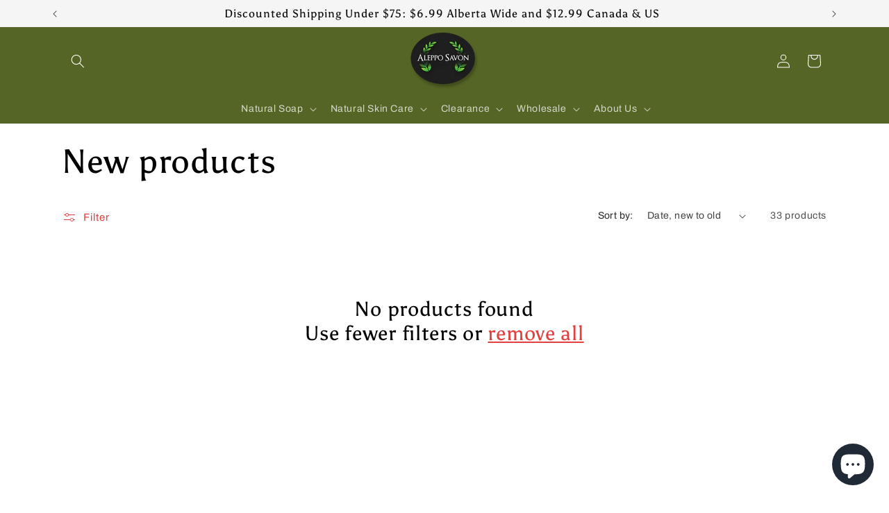

--- FILE ---
content_type: application/x-javascript; charset=utf-8
request_url: https://bundler.nice-team.net/app/shop/status/alepposavon.myshopify.com.js?1768896344
body_size: -179
content:
var bundler_settings_updated='1768480189c';

--- FILE ---
content_type: application/javascript
request_url: https://app.viral-loops.com/api/shopify/snippet?campaignId=iAbKiGciOfY3VL8Y4q2PKj6g7Cw&shop=alepposavon.myshopify.com
body_size: -11
content:
(function() {
      var widget = document.createElement("shopify-widget");
      widget.setAttribute("ucid", "iAbKiGciOfY3VL8Y4q2PKj6g7Cw");
      document.body.appendChild(widget);
      var script = document.createElement('script');
      script.type = 'text/javascript';
      script.async = true;
      script.src = 'https://app.viral-loops.com/widgetsV2/core/loader.js';
      document.body.appendChild(script);
    })();

--- FILE ---
content_type: text/javascript
request_url: https://cdn.shopify.com/extensions/019b97b0-6350-7631-8123-95494b086580/socialwidget-instafeed-78/assets/social-widget.min.js
body_size: 5764
content:
!function(){var t,e,n={6899:function(t,e,n){"use strict";n.d(e,{EA:function(){return r.EA},HJ:function(){return r.HJ},N0:function(){return r.N0},Nz:function(){return r.Nz},Rd:function(){return r.Rd},VH:function(){return r.VH},bk:function(){return r.bk},df:function(){return r.df},g3:function(){return r.g3},mb:function(){return r.mb},rc:function(){return r.rc},rl:function(){return r.rl},to:function(){return r.to},wo:function(){return r.wo}});var r=n(8266)},8266:function(t,e,n){"use strict";var r,i,o,u,a,s,c,l,d,f,h,g,v,_,w;n.d(e,{EA:function(){return O},HJ:function(){return k},LG:function(){return m},N0:function(){return Y},Nz:function(){return H},Rd:function(){return D},Ui:function(){return y},VH:function(){return $},bk:function(){return A},df:function(){return p},eV:function(){return S},g3:function(){return x},mb:function(){return W},rc:function(){return E},rl:function(){return M},tM:function(){return b},to:function(){return C},wo:function(){return T}});var m=window,p=String("https://widget-pub-api.onecommerce.io"),$=String("social-widget"),b="#social-widget-wrapper",y=".social-widget-wrapper",S=".social-widget-product-wrapper",M="#social-widget-shop-name",D="social-widget-uuid",O="https://s3.ap-southeast-1.amazonaws.com/static-stag.socialhead.io/social_widget/assets/creative_widget/background/text-template-1.svg",k="https://s3.ap-southeast-1.amazonaws.com/static-stag.socialhead.io/social_widget/assets/creative_widget/background/text-template-2.svg",T="https://s3.ap-southeast-1.amazonaws.com/static-stag.socialhead.io/social_widget/assets/creative_widget/background/background-template-3.svg",C="https://s3.ap-southeast-1.amazonaws.com/static-stag.socialhead.io/social_widget/assets/creative_widget/background/background-template-4.svg",Y="https://s3.ap-southeast-1.amazonaws.com/static-stag.socialhead.io/social_widget/assets/creative_widget/background/background-template-5.svg",A="https://s3.ap-southeast-1.amazonaws.com/static-stag.socialhead.io/social_widget/assets/creative_widget/background/background-template-mobile-3.svg",E="https://s3.ap-southeast-1.amazonaws.com/static-stag.socialhead.io/social_widget/assets/creative_widget/background/background-template-mobile-4.svg",H="https://s3.ap-southeast-1.amazonaws.com/static-stag.socialhead.io/social_widget/assets/creative_widget/background/background-template-mobile-5.svg",x={shop_id:null!==(r=null==m||null===(i=m.__SW_OBJECT__)||void 0===i?void 0:i.shop_id)&&void 0!==r?r:"",hash:null!==(o=null==m||null===(u=m.__SW_OBJECT__)||void 0===u?void 0:u.hash)&&void 0!==o?o:"",is_design_mode:null!==(a=null==m||null===(s=m.__SW_OBJECT__)||void 0===s?void 0:s.is_design_mode)&&void 0!==a&&a,locale:null!==(c=null==m||null===(l=m.__SW_OBJECT__)||void 0===l?void 0:l.locale)&&void 0!==c?c:"",page_type:null!==(d=null==m||null===(f=m.__SW_OBJECT__)||void 0===f?void 0:f.page_type)&&void 0!==d?d:"",product_id:null!==(h=null==m||null===(g=m.__SW_OBJECT__)||void 0===g?void 0:g.product_id)&&void 0!==h?h:"",template_id:null!==(v=null==m||null===(_=m.__SW_OBJECT__)||void 0===_?void 0:_.template_id)&&void 0!==v?v:""},W=(w=m.__SOCIAL_WIDGET_ENABLE_CORE_SNIPPET,"https://apps.shopify.com/instafeed-socialwidget?utm_source=inapp&utm_medium=logo-watermark")},872:function(t,e,n){"use strict";n.d(e,{_:function(){return r}});var r=function(){return navigator&&navigator.userAgent?/Mobile|iP(hone|od|ad)|Android|BlackBerry|IEMobile|Kindle|Silk-Accelerated|(hpw|web)OS|Opera M(obi|ini)/.test(navigator.userAgent)||navigator.userAgent.toLowerCase().indexOf("macintosh")>-1&&"ontouchend"in document?"mobile":"desktop":window.innerWidth>=768?"desktop":"mobile"}},1056:function(t,e,n){"use strict";n.d(e,{G:function(){return r}});var r=function(t,e){var n=[];return document.querySelectorAll(t).forEach((function(t){if(!t.getAttribute("data-initialized"))for(var r of e){var i=r;if(t.getAttribute(i)){n.push(t);break}}})),n}},3715:function(t,e,n){"use strict";n.d(e,{Mc:function(){return o},OH:function(){return w},p6:function(){return _},_v:function(){return s._},hW:function(){return r},OP:function(){return a},Gq:function(){return i.G},ve:function(){return l.v},Y4:function(){return c}});var r=t=>{var e=window.location.href;return new URL(e).searchParams.get(t)},i=n(1056),o=()=>{var t=function(){return(65536*(1+Math.random())|0).toString(16).substring(1)};return t()+t()+""+t()+t()+t()+t()+t()+t()},u=n(6899),a=()=>{var t=window.localStorage.getItem(u.Rd);return t||(t=o(),window.localStorage.setItem(u.Rd,t)),t},s=n(872),c=function(t){return t>=1e9?(t/1e9).toFixed(1).replace(/\.0$/,"")+"B":t>=1e6?(t/1e6).toFixed(1).replace(/\.0$/,"")+"M":t>=1e3?(t/1e3).toFixed(1).replace(/\.0$/,"")+"K":String(t)},l=n(3124),d=n(7484),f=n.n(d),h=n(178),g=n.n(h);f().extend(g());var v=["january","february","march","april","may","june","july","august","september","october","november","december"],_=(t,e)=>{try{var n=f().utc(t).format("YYYY-MM-DD HH:mm:ss").replace(/[ :]/g,"-").split("-"),r=new Date(Date.UTC(n[0],n[1]-1,n[2],n[3],n[4],n[5])),i=((t,e)=>{var n,r,i,o,u,a=(new Date).getTime()-t.getTime(),s=Math.floor(a/1e3);return s<=300?null!==(n=e.just_now)&&void 0!==n?n:"Just now":s<=3600?null!==(r=e.a_few_minutes_ago)&&void 0!==r?r:"A few minutes ago":s<=86400?null!==(i=e.a_few_hours_ago)&&void 0!==i?i:"A few hours ago":s<=172800?null!==(o=e.yesterday)&&void 0!==o?o:"Yesterday":s<=259200?null!==(u=e.two_day_ago)&&void 0!==u?u:"2 days ago":""})(r,e);if(i)return i;var o=r.getDate(),a=v[r.getMonth()],s=e.hasOwnProperty(a)?e[a]:a,c=r.getFullYear();return"de"==u.g3.locale?"".concat(o,". ").concat(s," ").concat(c):"".concat(s," ").concat(o,", ").concat(c)}catch(e){return t}},w=(t,e,n)=>{try{return new Intl.NumberFormat(n||"en-EN",{style:"currency",currency:e||"USD",currencyDisplay:"narrowSymbol"}).format(t)}catch(t){}}},3124:function(t,e,n){"use strict";function r(t,e,n,r,i,o,u){try{var a=t[o](u),s=a.value}catch(t){return void n(t)}a.done?e(s):Promise.resolve(s).then(r,i)}n.d(e,{v:function(){return i}});var i=function(){var t,e=(t=function*(t,e){var n,r;return window.__sw_chunk_loaders=null!==(n=window.__sw_chunk_loaders)&&void 0!==n?n:{},window.__sw_chunk_loaders[e]||(window.__sw_request=null!==(r=window.__sw_request)&&void 0!==r?r:{},window.__sw_request[e]=window.__sw_request[e]?window.__sw_request[e]:((t,e)=>new Promise(((n,r)=>{t().then((t=>{var r;window.__sw_chunk_loaders=null!==(r=window.__sw_chunk_loaders)&&void 0!==r?r:{},window.__sw_chunk_loaders[e]=t,n(t)})).catch((t=>{r(t)}))})))(t,e),yield window.__sw_request[e],delete window.__sw_request[e]),Promise.resolve(window.__sw_chunk_loaders[e])},function(){var e=this,n=arguments;return new Promise((function(i,o){var u=t.apply(e,n);function a(t){r(u,i,o,a,s,"next",t)}function s(t){r(u,i,o,a,s,"throw",t)}a(void 0)}))});return function(t,n){return e.apply(this,arguments)}}()},7484:function(t){t.exports=function(){"use strict";var t=1e3,e=6e4,n=36e5,r="millisecond",i="second",o="minute",u="hour",a="day",s="week",c="month",l="quarter",d="year",f="date",h="Invalid Date",g=/^(\d{4})[-/]?(\d{1,2})?[-/]?(\d{0,2})[Tt\s]*(\d{1,2})?:?(\d{1,2})?:?(\d{1,2})?[.:]?(\d+)?$/,v=/\[([^\]]+)]|Y{1,4}|M{1,4}|D{1,2}|d{1,4}|H{1,2}|h{1,2}|a|A|m{1,2}|s{1,2}|Z{1,2}|SSS/g,_={name:"en",weekdays:"Sunday_Monday_Tuesday_Wednesday_Thursday_Friday_Saturday".split("_"),months:"January_February_March_April_May_June_July_August_September_October_November_December".split("_"),ordinal:function(t){var e=["th","st","nd","rd"],n=t%100;return"["+t+(e[(n-20)%10]||e[n]||e[0])+"]"}},w=function(t,e,n){var r=String(t);return!r||r.length>=e?t:""+Array(e+1-r.length).join(n)+t},m={s:w,z:function(t){var e=-t.utcOffset(),n=Math.abs(e),r=Math.floor(n/60),i=n%60;return(e<=0?"+":"-")+w(r,2,"0")+":"+w(i,2,"0")},m:function t(e,n){if(e.date()<n.date())return-t(n,e);var r=12*(n.year()-e.year())+(n.month()-e.month()),i=e.clone().add(r,c),o=n-i<0,u=e.clone().add(r+(o?-1:1),c);return+(-(r+(n-i)/(o?i-u:u-i))||0)},a:function(t){return t<0?Math.ceil(t)||0:Math.floor(t)},p:function(t){return{M:c,y:d,w:s,d:a,D:f,h:u,m:o,s:i,ms:r,Q:l}[t]||String(t||"").toLowerCase().replace(/s$/,"")},u:function(t){return void 0===t}},p="en",$={};$[p]=_;var b="$isDayjsObject",y=function(t){return t instanceof O||!(!t||!t[b])},S=function t(e,n,r){var i;if(!e)return p;if("string"==typeof e){var o=e.toLowerCase();$[o]&&(i=o),n&&($[o]=n,i=o);var u=e.split("-");if(!i&&u.length>1)return t(u[0])}else{var a=e.name;$[a]=e,i=a}return!r&&i&&(p=i),i||!r&&p},M=function(t,e){if(y(t))return t.clone();var n="object"==typeof e?e:{};return n.date=t,n.args=arguments,new O(n)},D=m;D.l=S,D.i=y,D.w=function(t,e){return M(t,{locale:e.$L,utc:e.$u,x:e.$x,$offset:e.$offset})};var O=function(){function _(t){this.$L=S(t.locale,null,!0),this.parse(t),this.$x=this.$x||t.x||{},this[b]=!0}var w=_.prototype;return w.parse=function(t){this.$d=function(t){var e=t.date,n=t.utc;if(null===e)return new Date(NaN);if(D.u(e))return new Date;if(e instanceof Date)return new Date(e);if("string"==typeof e&&!/Z$/i.test(e)){var r=e.match(g);if(r){var i=r[2]-1||0,o=(r[7]||"0").substring(0,3);return n?new Date(Date.UTC(r[1],i,r[3]||1,r[4]||0,r[5]||0,r[6]||0,o)):new Date(r[1],i,r[3]||1,r[4]||0,r[5]||0,r[6]||0,o)}}return new Date(e)}(t),this.init()},w.init=function(){var t=this.$d;this.$y=t.getFullYear(),this.$M=t.getMonth(),this.$D=t.getDate(),this.$W=t.getDay(),this.$H=t.getHours(),this.$m=t.getMinutes(),this.$s=t.getSeconds(),this.$ms=t.getMilliseconds()},w.$utils=function(){return D},w.isValid=function(){return!(this.$d.toString()===h)},w.isSame=function(t,e){var n=M(t);return this.startOf(e)<=n&&n<=this.endOf(e)},w.isAfter=function(t,e){return M(t)<this.startOf(e)},w.isBefore=function(t,e){return this.endOf(e)<M(t)},w.$g=function(t,e,n){return D.u(t)?this[e]:this.set(n,t)},w.unix=function(){return Math.floor(this.valueOf()/1e3)},w.valueOf=function(){return this.$d.getTime()},w.startOf=function(t,e){var n=this,r=!!D.u(e)||e,l=D.p(t),h=function(t,e){var i=D.w(n.$u?Date.UTC(n.$y,e,t):new Date(n.$y,e,t),n);return r?i:i.endOf(a)},g=function(t,e){return D.w(n.toDate()[t].apply(n.toDate("s"),(r?[0,0,0,0]:[23,59,59,999]).slice(e)),n)},v=this.$W,_=this.$M,w=this.$D,m="set"+(this.$u?"UTC":"");switch(l){case d:return r?h(1,0):h(31,11);case c:return r?h(1,_):h(0,_+1);case s:var p=this.$locale().weekStart||0,$=(v<p?v+7:v)-p;return h(r?w-$:w+(6-$),_);case a:case f:return g(m+"Hours",0);case u:return g(m+"Minutes",1);case o:return g(m+"Seconds",2);case i:return g(m+"Milliseconds",3);default:return this.clone()}},w.endOf=function(t){return this.startOf(t,!1)},w.$set=function(t,e){var n,s=D.p(t),l="set"+(this.$u?"UTC":""),h=(n={},n[a]=l+"Date",n[f]=l+"Date",n[c]=l+"Month",n[d]=l+"FullYear",n[u]=l+"Hours",n[o]=l+"Minutes",n[i]=l+"Seconds",n[r]=l+"Milliseconds",n)[s],g=s===a?this.$D+(e-this.$W):e;if(s===c||s===d){var v=this.clone().set(f,1);v.$d[h](g),v.init(),this.$d=v.set(f,Math.min(this.$D,v.daysInMonth())).$d}else h&&this.$d[h](g);return this.init(),this},w.set=function(t,e){return this.clone().$set(t,e)},w.get=function(t){return this[D.p(t)]()},w.add=function(r,l){var f,h=this;r=Number(r);var g=D.p(l),v=function(t){var e=M(h);return D.w(e.date(e.date()+Math.round(t*r)),h)};if(g===c)return this.set(c,this.$M+r);if(g===d)return this.set(d,this.$y+r);if(g===a)return v(1);if(g===s)return v(7);var _=(f={},f[o]=e,f[u]=n,f[i]=t,f)[g]||1,w=this.$d.getTime()+r*_;return D.w(w,this)},w.subtract=function(t,e){return this.add(-1*t,e)},w.format=function(t){var e=this,n=this.$locale();if(!this.isValid())return n.invalidDate||h;var r=t||"YYYY-MM-DDTHH:mm:ssZ",i=D.z(this),o=this.$H,u=this.$m,a=this.$M,s=n.weekdays,c=n.months,l=n.meridiem,d=function(t,n,i,o){return t&&(t[n]||t(e,r))||i[n].slice(0,o)},f=function(t){return D.s(o%12||12,t,"0")},g=l||function(t,e,n){var r=t<12?"AM":"PM";return n?r.toLowerCase():r};return r.replace(v,(function(t,r){return r||function(t){switch(t){case"YY":return String(e.$y).slice(-2);case"YYYY":return D.s(e.$y,4,"0");case"M":return a+1;case"MM":return D.s(a+1,2,"0");case"MMM":return d(n.monthsShort,a,c,3);case"MMMM":return d(c,a);case"D":return e.$D;case"DD":return D.s(e.$D,2,"0");case"d":return String(e.$W);case"dd":return d(n.weekdaysMin,e.$W,s,2);case"ddd":return d(n.weekdaysShort,e.$W,s,3);case"dddd":return s[e.$W];case"H":return String(o);case"HH":return D.s(o,2,"0");case"h":return f(1);case"hh":return f(2);case"a":return g(o,u,!0);case"A":return g(o,u,!1);case"m":return String(u);case"mm":return D.s(u,2,"0");case"s":return String(e.$s);case"ss":return D.s(e.$s,2,"0");case"SSS":return D.s(e.$ms,3,"0");case"Z":return i}return null}(t)||i.replace(":","")}))},w.utcOffset=function(){return 15*-Math.round(this.$d.getTimezoneOffset()/15)},w.diff=function(r,f,h){var g,v=this,_=D.p(f),w=M(r),m=(w.utcOffset()-this.utcOffset())*e,p=this-w,$=function(){return D.m(v,w)};switch(_){case d:g=$()/12;break;case c:g=$();break;case l:g=$()/3;break;case s:g=(p-m)/6048e5;break;case a:g=(p-m)/864e5;break;case u:g=p/n;break;case o:g=p/e;break;case i:g=p/t;break;default:g=p}return h?g:D.a(g)},w.daysInMonth=function(){return this.endOf(c).$D},w.$locale=function(){return $[this.$L]},w.locale=function(t,e){if(!t)return this.$L;var n=this.clone(),r=S(t,e,!0);return r&&(n.$L=r),n},w.clone=function(){return D.w(this.$d,this)},w.toDate=function(){return new Date(this.valueOf())},w.toJSON=function(){return this.isValid()?this.toISOString():null},w.toISOString=function(){return this.$d.toISOString()},w.toString=function(){return this.$d.toUTCString()},_}(),k=O.prototype;return M.prototype=k,[["$ms",r],["$s",i],["$m",o],["$H",u],["$W",a],["$M",c],["$y",d],["$D",f]].forEach((function(t){k[t[1]]=function(e){return this.$g(e,t[0],t[1])}})),M.extend=function(t,e){return t.$i||(t(e,O,M),t.$i=!0),M},M.locale=S,M.isDayjs=y,M.unix=function(t){return M(1e3*t)},M.en=$[p],M.Ls=$,M.p={},M}()},178:function(t){t.exports=function(){"use strict";var t="minute",e=/[+-]\d\d(?::?\d\d)?/g,n=/([+-]|\d\d)/g;return function(r,i,o){var u=i.prototype;o.utc=function(t){return new i({date:t,utc:!0,args:arguments})},u.utc=function(e){var n=o(this.toDate(),{locale:this.$L,utc:!0});return e?n.add(this.utcOffset(),t):n},u.local=function(){return o(this.toDate(),{locale:this.$L,utc:!1})};var a=u.parse;u.parse=function(t){t.utc&&(this.$u=!0),this.$utils().u(t.$offset)||(this.$offset=t.$offset),a.call(this,t)};var s=u.init;u.init=function(){if(this.$u){var t=this.$d;this.$y=t.getUTCFullYear(),this.$M=t.getUTCMonth(),this.$D=t.getUTCDate(),this.$W=t.getUTCDay(),this.$H=t.getUTCHours(),this.$m=t.getUTCMinutes(),this.$s=t.getUTCSeconds(),this.$ms=t.getUTCMilliseconds()}else s.call(this)};var c=u.utcOffset;u.utcOffset=function(r,i){var o=this.$utils().u;if(o(r))return this.$u?0:o(this.$offset)?c.call(this):this.$offset;if("string"==typeof r&&(r=function(t){void 0===t&&(t="");var r=t.match(e);if(!r)return null;var i=(""+r[0]).match(n)||["-",0,0],o=i[0],u=60*+i[1]+ +i[2];return 0===u?0:"+"===o?u:-u}(r),null===r))return this;var u=Math.abs(r)<=16?60*r:r,a=this;if(i)return a.$offset=u,a.$u=0===r,a;if(0!==r){var s=this.$u?this.toDate().getTimezoneOffset():-1*this.utcOffset();(a=this.local().add(u+s,t)).$offset=u,a.$x.$localOffset=s}else a=this.utc();return a};var l=u.format;u.format=function(t){var e=t||(this.$u?"YYYY-MM-DDTHH:mm:ss[Z]":"");return l.call(this,e)},u.valueOf=function(){var t=this.$utils().u(this.$offset)?0:this.$offset+(this.$x.$localOffset||this.$d.getTimezoneOffset());return this.$d.valueOf()-6e4*t},u.isUTC=function(){return!!this.$u},u.toISOString=function(){return this.toDate().toISOString()},u.toString=function(){return this.toDate().toUTCString()};var d=u.toDate;u.toDate=function(t){return"s"===t&&this.$offset?o(this.format("YYYY-MM-DD HH:mm:ss:SSS")).toDate():d.call(this)};var f=u.diff;u.diff=function(t,e,n){if(t&&this.$u===t.$u)return f.call(this,t,e,n);var r=this.local(),i=o(t).local();return f.call(r,i,e,n)}}}()}},r={};function i(t){var e=r[t];if(void 0!==e)return e.exports;var o=r[t]={id:t,exports:{}};return n[t].call(o.exports,o,o.exports,i),o.exports}i.m=n,i.n=function(t){var e=t&&t.__esModule?function(){return t.default}:function(){return t};return i.d(e,{a:e}),e},i.d=function(t,e){for(var n in e)i.o(e,n)&&!i.o(t,n)&&Object.defineProperty(t,n,{enumerable:!0,get:e[n]})},i.f={},i.e=function(t){return Promise.all(Object.keys(i.f).reduce((function(e,n){return i.f[n](t,e),e}),[]))},i.u=function(t){return"sw-"+t+".min.js"},i.g=function(){if("object"==typeof globalThis)return globalThis;try{return this||new Function("return this")()}catch(t){if("object"==typeof window)return window}}(),i.o=function(t,e){return Object.prototype.hasOwnProperty.call(t,e)},t={},e="project:",i.l=function(n,r,o,u){if(t[n])t[n].push(r);else{var a,s;if(void 0!==o)for(var c=document.getElementsByTagName("script"),l=0;l<c.length;l++){var d=c[l];if(d.getAttribute("src")==n||d.getAttribute("data-webpack")==e+o){a=d;break}}a||(s=!0,(a=document.createElement("script")).charset="utf-8",a.timeout=120,i.nc&&a.setAttribute("nonce",i.nc),a.setAttribute("data-webpack",e+o),a.src=n),t[n]=[r];var f=function(e,r){a.onerror=a.onload=null,clearTimeout(h);var i=t[n];if(delete t[n],a.parentNode&&a.parentNode.removeChild(a),i&&i.forEach((function(t){return t(r)})),e)return e(r)},h=setTimeout(f.bind(null,void 0,{type:"timeout",target:a}),12e4);a.onerror=f.bind(null,a.onerror),a.onload=f.bind(null,a.onload),s&&document.head.appendChild(a)}},i.r=function(t){"undefined"!=typeof Symbol&&Symbol.toStringTag&&Object.defineProperty(t,Symbol.toStringTag,{value:"Module"}),Object.defineProperty(t,"__esModule",{value:!0})},function(){var t;i.g.importScripts&&(t=i.g.location+"");var e=i.g.document;if(!t&&e&&(e.currentScript&&(t=e.currentScript.src),!t)){var n=e.getElementsByTagName("script");n.length&&(t=n[n.length-1].src)}if(!t)throw new Error("Automatic publicPath is not supported in this browser");t=t.replace(/#.*$/,"").replace(/\?.*$/,"").replace(/\/[^\/]+$/,"/"),i.p=t}(),function(){var t={1290:0,3715:0,4026:0};i.f.j=function(e,n){var r=i.o(t,e)?t[e]:void 0;if(0!==r)if(r)n.push(r[2]);else{var o=new Promise((function(n,i){r=t[e]=[n,i]}));n.push(r[2]=o);var u=i.p+i.u(e),a=new Error;i.l(u,(function(n){if(i.o(t,e)&&(0!==(r=t[e])&&(t[e]=void 0),r)){var o=n&&("load"===n.type?"missing":n.type),u=n&&n.target&&n.target.src;a.message="Loading chunk "+e+" failed.\n("+o+": "+u+")",a.name="ChunkLoadError",a.type=o,a.request=u,r[1](a)}}),"chunk-"+e,e)}};var e=function(e,n){var r,o,u=n[0],a=n[1],s=n[2],c=0;if(u.some((function(e){return 0!==t[e]}))){for(r in a)i.o(a,r)&&(i.m[r]=a[r]);if(s)s(i)}for(e&&e(n);c<u.length;c++)o=u[c],i.o(t,o)&&t[o]&&t[o][0](),t[o]=0},n=self.__sw=self.__sw||[];n.forEach(e.bind(null,0)),n.push=e.bind(null,n.push.bind(n))}(),i.nc=void 0,function(){"use strict";var t,e=i(3715),n=i(8266);(t=[...(0,e.Gq)("".concat(n.tM,", ").concat(n.Ui),["data-widget-id","data-block-id"]),...(0,e.Gq)(n.eV,["data-product-id"])]).length>0&&(t.forEach((t=>{t.setAttribute("data-initialized","1")})),(0,e.ve)((()=>Promise.all([i.e(6153),i.e(4077),i.e(6953)]).then(i.bind(i,6953))),"sw_initializer").then((e=>{window.socialWidgetInitialize=null==e?void 0:e.default,null==e||e.default(t)})))}()}();